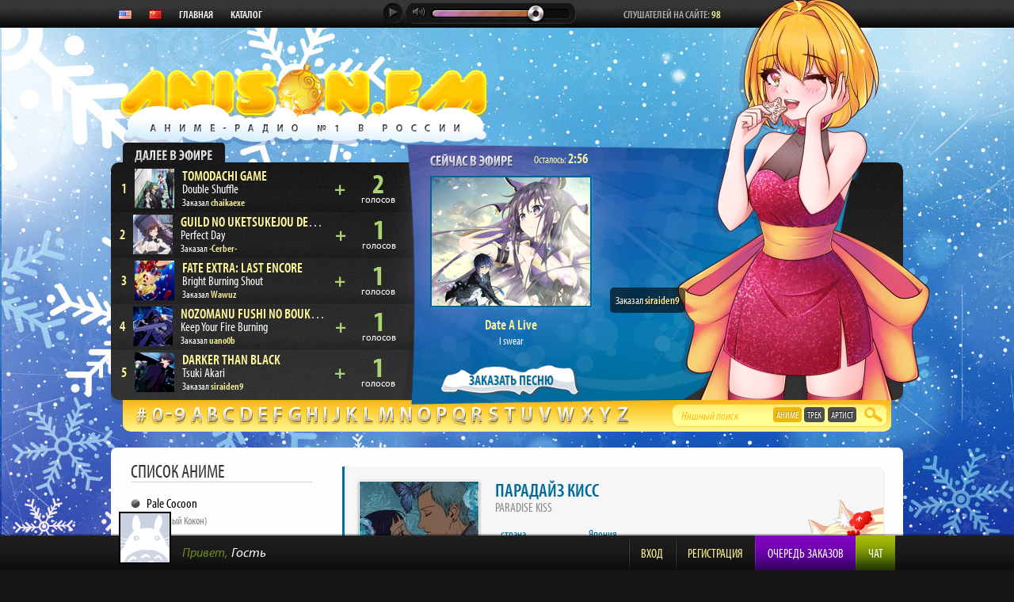

--- FILE ---
content_type: text/html; charset=UTF-8
request_url: https://anison.fm/catalog/411/Paradise+Kiss
body_size: 11117
content:
<!DOCTYPE html PUBLIC "-//W3C//DTD XHTML 1.0 Strict//EN" "http://www.w3.org/TR/xhtml1/DTD/xhtml1-strict.dtd">
<html xmlns="http://www.w3.org/1999/xhtml" xml:lang="en-US" lang="en-US"  id="newyear"     >
<head>
  <meta http-equiv="Content-Type" content="text/html; charset=utf-8" />
  <base href="//anison.fm/"/>
  <meta http-equiv="x-dns-prefetch-control" content="on">
  <link rel="canonical" href="https://anison.fm/catalog/411/Paradise+Kiss" />
  <title>Paradise Kiss (Парадайз Кисс) - ANISON.FM - аниме радио #1 в России</title>
  <meta name="description" content="Слушать песни из аниме Парадайз Кисс на лучшем аниме-радио в мире! Вся аниме музыка, опенинги и эндинги Парадайз Кисс на Anison.FM." />
  <meta name="keywords" content="Парадайз Кисс музыка, Парадайз Кисс слушать, песни Парадайз Кисс, песня из аниме Парадайз Кисс, Парадайз Кисс опенинг, Парадайз Кисс эндинг, Парадайз Кисс песни опенинг, слушать песни Парадайз Кисс, слушать музыку Парадайз Кисс, слушать аниме Парадайз Кисс, Paradise Kiss ost, песня аниме, аниме музыка, аниме радио" />
  <link rel="stylesheet" href="/styles/layout.css?v=3.53" type="text/css" />
  <meta name="viewport" content="width=device-width">

  <link rel="alternate" hreflang="ru" href="//anison.fm/catalog/411/Paradise+Kiss" />
  <link rel="alternate" hreflang="en" href="//en.anison.fm/catalog/411/Paradise+Kiss" />
  <link rel="alternate" hreflang="zh" href="//cn.anison.fm/catalog/411/Paradise+Kiss" />

  <script src="//use.typekit.net/ohg2jdv.js"></script>
  <script>try{Typekit.load();}catch(e){}</script>
  
  <link id="miniorder_style" rel="stylesheet" type="text/css" href="/styles/miniorder_list.css" disabled="disabled" />
  <script type="text/javascript">
    // <![CDATA[
      document.getElementById('miniorder_style').disabled = true;
    // ]]>
  </script>
  <!--[if IE]>
  <link rel="stylesheet" href="/styles/ie.css" type="text/css" />
  <![endif]-->
  <script type="text/javascript" src="/scripts/jquery.1.9.1.js"></script>

  <meta property="og:title" content="Paradise Kiss (Парадайз Кисс) - ANISON.FM - аниме радио #1 в России" />
  <meta property="og:description" content="Слушать песни из аниме Парадайз Кисс на лучшем аниме-радио в мире! Вся аниме музыка, опенинги и эндинги Парадайз Кисс на Anison.FM." />
  <meta property="og:type" content="website" />
  <meta property="og:image" content="http://anison.fm/resources/poster/300/411.jpg" />
  <meta property="og:image:secure_url" content="https://anison.fm/resources/poster/300/411.jpg" />
  <meta property="og:image:width" content="300" />
  <meta property="og:image:height" content="424" />
  <meta property="og:url" content="https://anison.fm/catalog/411/Paradise+Kiss" />
  <meta property="og:site_name" content="ANISON.FM - аниме радио #1 в России" />
</head>

<body>
<!-- Yandex.Metrika counter --> <script type="text/javascript" > (function (d, w, c) { (w[c] = w[c] || []).push(function() { try { w.yaCounter46657302 = new Ya.Metrika({ id:46657302, clickmap:true, trackLinks:true, accurateTrackBounce:true, trackHash:true }); } catch(e) { } }); var n = d.getElementsByTagName("script")[0], s = d.createElement("script"), f = function () { n.parentNode.insertBefore(s, n); }; s.type = "text/javascript"; s.async = true; s.src = "https://mc.yandex.ru/metrika/watch.js"; if (w.opera == "[object Opera]") { d.addEventListener("DOMContentLoaded", f, false); } else { f(); } })(document, window, "yandex_metrika_callbacks"); </script> <noscript><div><img src="https://mc.yandex.ru/watch/46657302" style="position:absolute; left:-9999px;" alt="" /></div></noscript> <!-- /Yandex.Metrika counter -->

<div class="general">



<div class="header">
  <div id="top_panel" class="top_panel">
    <div class="fw">
      <div class="nav">
        <a href="//en.anison.fm/catalog/411/Paradise+Kiss" class="local_link" title="English version"><img src="/images/flag-usa.gif" border="0" style="margin-top: -2px;"></a>
        <a href="//cn.anison.fm/catalog/411/Paradise+Kiss" class="local_link" title="中国版"><img src="/images/flag-china.gif" border="0" style="margin-top: -2px;"></a>
        <a href="/">ГЛАВНАЯ</a>
        <a href="/catalog/">КАТАЛОГ</a>
        <!-- <a href="news/">НОВОСТИ</a> -->
      </div>
      <div class="listeners">
        <span class="text">СЛУШАТЕЛЕЙ НА САЙТЕ:</span>
        <span class="num" id="listeners">98</span>
      </div>
      <div class="topbar">
        <span class="track_info" id="on_air">
          <span class="anime"><a href="/catalog/719/Date+A+Live">Date A Live</a></span> —
          <span class="title">I swear</span>
        </span><a href="#" class="open_fulllist"><img src="/images/onair_list.png"></a>
        <span class="listeners">
          <span class="num" id="listeners">98</span>
          <span class="text"> чел.</span>
        </span>
        <span class="time_info">
          <span id="duration">3:02</span>
        </span>
      </div>
      <div id="anison" class="anison_player_container">
        <div id="anison_player"></div>
        <div id="anison_start" title="Старт" class="player_btn icon-btn-ball start active">
          <i class="icon-play"></i>
        </div>
        <div id="anison_stop" title="Стоп" class="player_btn icon-btn-ball stop">
          <i class="icon-stop"></i>
        </div>
        <div id="jp_container_1" class="jp-audio icon-volume-block">
          <a href="javascript:void(0);" title="Выключить звук" class="jp-mute mute_btn local_link">
            <i class="icon-volume"></i>
          </a>
          <a href="javascript:void(0);" title="Включить звук" class="jp-unmute mute_btn local_link">
            <i class="icon-unvolume"></i>
          </a>
          <div class="jp-volume-bar icon-volume-area"></div>
        </div>
      </div>
      <div id="anison_preplay"></div>
      <div class="clearfix"></div>
    </div>
  </div>
  <div class="fw" id="logofw">
    <a href="/" class="logo">
      
      <img src="/images/logo_h_newyear3.png" alt="Аниме радио" title="Аниме радио" />
      
    </a>
  </div>
</div>
<div class="main_radio_block fw">
  <div class="anison_info">
    <a href="#" class="next_on_air open_fulllist" rel="wind1"><img src="/images/next_on_air.png"/></a>
    <div class="on_air">
      <div class="descr">
        <div class="on_air_text">
          <img src="/images/on_air_text.png" class="text"/>
          <span class="time" >Осталось: <span id="duration">3:02</span></span>
          <div class="clearfix"></div>
        </div>
        <div class="poster">
          <a href="/catalog/719/Date+A+Live" id="curent_poster"><img src="/resources/poster/200/719.jpg"/></a>
        </div>
        <div class="track_info" id="on_air">
          <span class="anime"><a href="/catalog/719/Date+A+Live">Date A Live</a></span>
          <span class="title">I swear</span>
          <a name="anisoncat"></a>
        </div>
        <div class="div_btn">
          <a href="/catalog/" class="btn">ЗАКАЗАТЬ ПЕСНЮ</a>
        </div>
      </div>
    </div>
    <div class="orders_list" id="orders_list">
    </div>
    <script id="orders_list_template" type="text/x-jquery-tmpl">
			
      <div class="item" data-song="${song_id}">
        <table>
        <tr>
          <td class="num">${num}</td>
          <td class="poster"><img src="${poster_link}" width="50"/></td>
          <td class="info">
            <span class="anime"><a href="/catalog/${anime_id}/${uri}">${anime}</a></span>
            <span class="track">${song}</span>
            <span class="time">Заказал <a href="/user/${userid}">${user}</a>
	            {{each premiums}}
	            	<span class='premium' title='За трек проголосовал премиум-юзер ${$value}, звоните в эфир и участвуйте в играх для получения премиум-аккаунта!'>&nbsp;${$value}&nbsp;</span>
	            {{/each}}
            </span>
          </td>
          <td class="up">
            
              <a class="local_link preplay" href="javascript:void(0);"><i class="icon-preplay"></i></a>
            
            {{if (op_vote == "plus")}}
              <a class="local_link" href="song/${song_id}/up" rel="nofollow"><i class="icon-plus"></i></a>
            {{else (op_vote == "minus")}}
              <a class="local_link" href="song/${song_id}/del" rel="nofollow"><i class="icon-minus"></i></a>
            {{/if}}
          </td>
          <td class="votes">
            <span class="vnum">${votes}</span>
            <span class="text">голосов</span>
          </td>
        </tr>
        </table>
      </div>
      
    </script>
    <div class="order_by" id="order_by"></div>
    <script id="order_by_template" type="text/x-jquery-tmpl">
      
          Заказал <a href="/user/${id}" class="name">${login}</a>
      
    </script>
    
    <img src="/images/main_visual_newyear9.png" class="main_vis" style="right: -34px;"/>
    
  </div>
  <div class="anison_catalog">
    <div class="search">
      <input id="search" type="text" placeholder="Няшный поиск" class="textbox" autocomplete="off"/>
        <div class="searchbutton anime active">Аниме</div><div class="searchbutton track">Трек</div><div class="searchbutton artist">Артист</div>
      <input type="submit" value="" class="btn icon-magnifer"/>
    </div>
    <a href="/catalog/spec/"><i class="icon-letter-sharp"></i></a>
    <a href="/catalog/num/"><i class="icon-letter-0"></i><i class="icon-defis"></i><i class="icon-letter-9"></i></a>
    <a href="/catalog/a/"><i class="icon-letter-a"></i></a>
    <a href="/catalog/b/"><i class="icon-letter-b"></i></a>
    <a href="/catalog/c/"><i class="icon-letter-c"></i></a>
    <a href="/catalog/d/"><i class="icon-letter-d"></i></a>
    <a href="/catalog/e/"><i class="icon-letter-e"></i></a>
    <a href="/catalog/f/"><i class="icon-letter-f"></i></a>
    <a href="/catalog/g/"><i class="icon-letter-g"></i></a>
    <a href="/catalog/h/"><i class="icon-letter-h"></i></a>
    <a href="/catalog/i/"><i class="icon-letter-i"></i></a>
    <a href="/catalog/j/"><i class="icon-letter-j"></i></a>
    <a href="/catalog/k/"><i class="icon-letter-k"></i></a>
    <a href="/catalog/l/"><i class="icon-letter-l"></i></a>
    <a href="/catalog/m/"><i class="icon-letter-m"></i></a>
    <a href="/catalog/n/"><i class="icon-letter-n"></i></a>
    <a href="/catalog/o/"><i class="icon-letter-o"></i></a>
    <a href="/catalog/p/"><i class="icon-letter-p"></i></a>
    <a href="/catalog/q/"><i class="icon-letter-q"></i></a>
    <a href="/catalog/r/"><i class="icon-letter-r"></i></a>
    <a href="/catalog/s/"><i class="icon-letter-s"></i></a>
    <a href="/catalog/t/"><i class="icon-letter-t"></i></a>
    <a href="/catalog/u/"><i class="icon-letter-u"></i></a>
    <a href="/catalog/v/"><i class="icon-letter-v"></i></a>
    <a href="/catalog/w/"><i class="icon-letter-w"></i></a>
    <a href="/catalog/x/"><i class="icon-letter-x"></i></a>
    <a href="/catalog/y/"><i class="icon-letter-y"></i></a>
    <a href="/catalog/z/"><i class="icon-letter-z"></i></a>
  </div>
</div>
<style>
.rightb_in::before {
    content: "Реклама";
    font-size: 12px;
    color: #707070;
    text-align: left;
    position: absolute;
    top: -20px;
    left: 0px;
}
</style>


<div id="home_content">
<div class="home fw">
  <div id="maincontent" class="maincontent">
    <div class="col_l v2">
      <h2>Список аниме</h2>
            <div class="anime_list">
            	<div class="item"><a href="/catalog/405/Pale+Cocoon">Pale Cocoon<br /><span>(Бледный Кокон)</span></a></div>
            	<div class="item"><a href="/catalog/2389/Pan+de+Peace%21">Pan de Peace!<br /><span>(Мир через хлеб)</span></a></div>
            	<div class="item"><a href="/catalog/1130/Panda+Kopanda">Panda Kopanda<br /><span>(Большая панда и маленькая панда)</span></a></div>
            	<div class="item"><a href="/catalog/406/Pandora+Hearts">Pandora Hearts<br /><span>(Сердца Пандоры)</span></a></div>
            	<div class="item"><a href="/catalog/1950/Pandora+to+Akubi">Pandora to Akubi<br /><span>(Пандора и Акуби)</span></a></div>
            	<div class="item"><a href="/catalog/407/Pani+Poni+Dash">Pani Poni Dash<br /><span>(Пани Пони Дэш!)</span></a></div>
            	<div class="item"><a href="/catalog/408/Panty+Stocking+with+Garterbelt">Panty Stocking with Garterbelt<br /><span>(Труська, Чулко и пресвятой Подвяз)</span></a></div>
            	<div class="item"><a href="/catalog/409/Papa+no+Iu+Koto+wo+Kikinasai">Papa no Iu Koto wo Kikinasai<br /><span>(Слушайтесь папу!)</span></a></div>
            	<div class="item"><a href="/catalog/410/Paprika">Paprika<br /><span>(Паприка)</span></a></div>
            	<div class="item active"><a href="/catalog/411/Paradise+Kiss">Paradise Kiss<br /><span>(Парадайз Кисс)</span></a></div>
            	<div class="item"><a href="/catalog/2708/Paradox+Live">Paradox Live<br /><span>(Парадокс в прямом эфире)</span></a></div>
            	<div class="item"><a href="/catalog/412/Paranoia+Agent">Paranoia Agent<br /><span>(Агент паранойи)</span></a></div>
            	<div class="item"><a href="/catalog/2095/Parasite+Dolls">Parasite Dolls<br /><span>(Хищные куклы)</span></a></div>
            	<div class="item"><a href="/catalog/2467/Paripi+Koumei">Paripi Koumei<br /><span>(Тусовщик Кунмин)</span></a></div>
            	<div class="item"><a href="/catalog/2855/Party+kara+Tsuihou+sareta+Sono+Chiyushi%2C+Jitsu+wa+Saikyou+ni+Tsuki">Party kara Tsuihou sareta Sono Chiyushi, Jitsu wa Saikyou ni Tsuki<br /><span>(Целитель, которого исключили из группы, оказался сильнейшим)</span></a></div>
            	<div class="item"><a href="/catalog/1942/Pastel+Memories">Pastel Memories<br /><span>(Пастельные воспоминания)</span></a></div>
            	<div class="item"><a href="/catalog/2090/Patapata+Hikousen+no+Bouken">Patapata Hikousen no Bouken<br /><span>(Приключения самолета Пата)</span></a></div>
            	<div class="item"><a href="/catalog/655/Peace+Maker+Kurogane">Peace Maker Kurogane<br /><span>(Железный миротворец)</span></a></div>
            	<div class="item"><a href="/catalog/2318/Peach+Boy+Riverside">Peach Boy Riverside<br /><span>(Персиковый мальчик с того берега)</span></a></div>
            	<div class="item"><a href="/catalog/1187/Peach+Girl">Peach Girl<br /><span>(Красотка)</span></a></div>
            	<div class="item"><a href="/catalog/1714/Peeping+Life+TV%3A+Season+1">Peeping Life TV: Season 1<br /><span>(Сложности жизни: Первый сезон??)</span></a></div>
            	<div class="item"><a href="/catalog/1881/Penguin+Highway">Penguin Highway<br /><span>(Тайная жизнь пингвинов)</span></a></div>
            	<div class="item"><a href="/catalog/1080/Penguin+Musume+Heart">Penguin Musume Heart<br /><span>(Девочка-пингвин)</span></a></div>
            	<div class="item"><a href="/catalog/1195/Perfect+Blue">Perfect Blue<br /><span>(Идеальная синева)</span></a></div>
            	<div class="item"><a href="/catalog/1679/Perrine+monogatari">Perrine monogatari<br /><span>(История Перрин)</span></a></div>
            	<div class="item"><a href="/catalog/414/Persona+3">Persona 3<br /><span>(Персона 3)</span></a></div>
            	<div class="item"><a href="/catalog/413/Persona+4">Persona 4<br /><span>(Персона 4)</span></a></div>
            	<div class="item"><a href="/catalog/1825/Persona+5">Persona 5<br /><span>(Персона 5)</span></a></div>
            	<div class="item"><a href="/catalog/2071/Pet">Pet<br /><span>(Питомец)</span></a></div>
            	<div class="item"><a href="/catalog/2161/Peter+Grill+to+Kenja+no+Jikan">Peter Grill to Kenja no Jikan<br /><span>(Питер Грилл и время мудреца)</span></a></div>
            	<div class="item"><a href="/catalog/415/Petshop+of+Horrors">Petshop of Horrors<br /><span>(Магазинчик ужасов)</span></a></div>
            	<div class="item"><a href="/catalog/1442/Phantasy+Star+Online+2">Phantasy Star Online 2<br /><span>(Фантастическая звезда онлайн 2)</span></a></div>
            	<div class="item"><a href="/catalog/416/Phantom+-Requiem+for+the+Phantom-">Phantom -Requiem for the Phantom-<br /><span>(Фантом)</span></a></div>
            	<div class="item"><a href="/catalog/1849/Phantom+in+the+Twilight">Phantom in the Twilight<br /><span>(Фантом в сумерках)</span></a></div>
            	<div class="item"><a href="/catalog/417/Phi+Brain%3A+Kami+no+Puzzle">Phi Brain: Kami no Puzzle<br /><span>(Фи Брейн: Загадка Бога)</span></a></div>
            	<div class="item"><a href="/catalog/749/Photo+Kano">Photo Kano<br /><span>(Сними меня)</span></a></div>
            	<div class="item"><a href="/catalog/1395/Piano+no+Mori">Piano no Mori<br /><span>(Рояль в лесу)</span></a></div>
            	<div class="item"><a href="/catalog/2330/Pikaia%21">Pikaia!<br /><span>(Пикайя!)</span></a></div>
            	<div class="item"><a href="/catalog/949/Ping+Pong">Ping Pong<br /><span>(Пинг-Понг)</span></a></div>
            	<div class="item"><a href="/catalog/418/Pita-Ten">Pita-Ten<br /><span>(Пита-Тэн)</span></a></div>
            	<div class="item"><a href="/catalog/1855/Planet+With">Planet With<br /><span>(Планета Уит)</span></a></div>
            	<div class="item"><a href="/catalog/1562/Planetarian%3A+Hoshi+no+Hito">Planetarian: Hoshi no Hito<br /><span>(Планетарий)</span></a></div>
            	<div class="item"><a href="/catalog/792/Planetes">Planetes<br /><span>(Странники)</span></a></div>
            	<div class="item"><a href="/catalog/2170/Planzet">Planzet<br /><span>(План Зет)</span></a></div>
            	<div class="item"><a href="/catalog/1330/Plastic+Memories">Plastic Memories<br /><span>(Пластиковые Воспоминания)</span></a></div>
            	<div class="item"><a href="/catalog/2370/Platinum+End">Platinum End<br /><span>(Платиновый предел)</span></a></div>
            	<div class="item"><a href="/catalog/2106/Plunderer">Plunderer<br /><span>(Грабитель)</span></a></div>
            	<div class="item"><a href="/catalog/1055/Pokemon">Pokemon<br /><span>(Покемон)</span></a></div>
            	<div class="item"><a href="/catalog/2658/Pole+Princess%21%21">Pole Princess!!<br /><span>(Пилон принцессы)</span></a></div>
            	<div class="item"><a href="/catalog/2714/Pon+no+Michi">Pon no Michi<br /><span>(Путь пона)</span></a></div>
            	<div class="item"><a href="/catalog/2511/Pop+in+Q">Pop in Q<br /><span>(Поп и Кью)</span></a></div>
            	<div class="item"><a href="/catalog/2097/Popolocrois">Popolocrois<br /><span>(Пополокруа)</span></a></div>
            	<div class="item"><a href="/catalog/740/Popotan">Popotan<br /><span>(Попотан)</span></a></div>
            	<div class="item"><a href="/catalog/1770/Poputepipikku">Poputepipikku<br /><span>(Попсовый эпос)</span></a></div>
            	<div class="item"><a href="/catalog/839/Porco+Rosso">Porco Rosso<br /><span>(Порко Россо)</span></a></div>
            	<div class="item"><a href="/catalog/419/Potemayo">Potemayo<br /><span>(Потэмаё)</span></a></div>
            	<div class="item"><a href="/catalog/3027/Potion%2C+Wagami+wo+Tasukeru">Potion, Wagami wo Tasukeru<br /><span>(Зелья, спасающие меня)</span></a></div>
            	<div class="item"><a href="/catalog/2691/Potion-danomi+de+Ikinobimasu%21">Potion-danomi de Ikinobimasu!<br /><span>(Я выживу с помощью зелий!)</span></a></div>
            	<div class="item"><a href="/catalog/420/Pretear">Pretear<br /><span>(Легенда о Новой Белоснежке )</span></a></div>
            	<div class="item"><a href="/catalog/1089/Pretty+Rhythm">Pretty Rhythm<br /><span>(Задорный Ритм)</span></a></div>
            	<div class="item"><a href="/catalog/2471/Prima+Doll">Prima Doll<br /><span>(Прима-кукла)</span></a></div>
            	<div class="item"><a href="/catalog/1441/Prince+of+Stride%3A+Alternative">Prince of Stride: Alternative<br /><span>(Принц страйда: Альтернатива)</span></a></div>
            	<div class="item"><a href="/catalog/2121/Princess+Connect%21+Re%3ADive">Princess Connect! Re:Dive<br /><span>(Связь принцесс: Повторное погружение)</span></a></div>
            	<div class="item"><a href="/catalog/421/Princess+Lover">Princess Lover<br /><span>(Любимчик принцесс!)</span></a></div>
            	<div class="item"><a href="/catalog/1164/Princess+Princess">Princess Princess<br /><span>(Принцесса Принцесса)</span></a></div>
            	<div class="item"><a href="/catalog/1691/Princess+Principal">Princess Principal<br /><span>(Принцесса-шпионка)</span></a></div>
            	<div class="item"><a href="/catalog/1677/Princess+Sara">Princess Sara<br /><span>(Маленькая принцесса Сара)</span></a></div>
            	<div class="item"><a href="/catalog/422/Princess+Tutu">Princess Tutu<br /><span>(Принцесса Тютю)</span></a></div>
            	<div class="item"><a href="/catalog/2935/Princession+Orchestra">Princession Orchestra<br /><span>(Сессионный оркестр принцесс)</span></a></div>
            	<div class="item"><a href="/catalog/2261/PriPara">PriPara<br /><span>(ПриПара)</span></a></div>
            	<div class="item"><a href="/catalog/1149/Prism+Ark">Prism Ark<br /><span>(Призм Арк)</span></a></div>
            	<div class="item"><a href="/catalog/1354/Prison+School">Prison School<br /><span>(Школа-тюрьма)</span></a></div>
            	<div class="item"><a href="/catalog/2093/Project+ARMS">Project ARMS<br /><span>(Проект Супер-руки)</span></a></div>
            	<div class="item"><a href="/catalog/2260/Project+Scard%3A+Praeter+no+Kizu">Project Scard: Praeter no Kizu<br /><span>(Проект Скард: Шрам Прэйтер)</span></a></div>
            	<div class="item"><a href="/catalog/2031/Promare">Promare<br /><span>(Промар)</span></a></div>
            	<div class="item block"><a href="/catalog/656/Psycho-pass">Psycho-pass<br /><span>(Психопаспорт)</span></a></div>
            	<div class="item"><a href="/catalog/423/Pumpkin+Scissors">Pumpkin Scissors<br /><span>(Тыквенные ножницы)</span></a></div>
            	<div class="item"><a href="/catalog/1309/Punchline">Punchline<br /><span>(Изюминка)</span></a></div>
            	<div class="item"><a href="/catalog/2856/Puniru+wa+Kawaii+Slime">Puniru wa Kawaii Slime<br /><span>(Пуниру - милая слизь)</span></a></div>
            	<div class="item"><a href="/catalog/999/Pupa">Pupa<br /><span>(Куколка)</span></a></div>
            	<div class="item"><a href="/catalog/1133/Pupipo%21">Pupipo!<br /><span>(Пупипо!)</span></a></div>
            	<div class="item"><a href="/catalog/2377/Puraore%21+Pride+of+Orange">Puraore! Pride of Orange<br /><span>(Гордость оранжевых)</span></a></div>
            	<div class="item"><a href="/catalog/1712/Puripuri+Chii-chan%21%21">Puripuri Chii-chan!!<br /><span>(При-При Чи-чан!)</span></a></div>
            	<div class="item"><a href="/catalog/2149/Puzzle+and+Dragons">Puzzle and Dragons<br /><span>(Перепутье игры и драконов)</span></a></div>
            </div>
    </div>
    <div class="col_r v2">
      <div class="anime_details" itemscope itemtype="http://schema.org/Movie">
        <meta itemprop="dateCreated" content="14-10-2005" />
        <div class="poster">
          <img src="/resources/poster/150/411.jpg" width="150" itemprop="image"/>
        </div>
        <div class="alt_title">
          <span class="title" itemprop="name">Парадайз Кисс</span>
          <span class="title_alt" itemprop="alternativeHeadline">Paradise Kiss</span>
          <table class="alt_table">
            <tr itemprop="countryOfOrigin" itemscope itemtype="http://schema.org/Country"><td class="ahead">страна</td><td itemprop="name">Япония</td></tr>
            <tr><td class="ahead">жанр</td><td itemprop="genre">романтика,  повседневность,  драма,  дзёсэй</td></tr>
            <tr><td class="ahead">тип</td><td itemprop="duration">ТВ (12 эп.), 25 мин.</td></tr>
            <tr><td class="ahead">период выхода</td><td>14.10.2005/30.12.2005</td></tr>
            <tr><td class="ahead">режиссер</td><td itemprop="director">Кобаяси Осаму</td></tr>
            <tr><td class="ahead">по манге</td><td>Paradise Kiss</td></tr>
          </table>
        </div>
        <div class="clearfix"></div>
      </div>
      <div class="clearfix"></div>
      <div class="album_details">
          <div class="album" style="background-image: url(/images/album-bg-ken.png);">
            <div class="head"><span class="alt">Альбом</span><span class="title">Paradise Kiss OP</span></div>
            <br />
            <div class="tracklist">
              <div class="titem" itemscope itemtype="http://schema.org/AudioObject">
                <meta itemprop="encodingFormat" content="mp3" />
                <meta itemprop="contentUrl" content="//anison.fm/resources/preplay/2291.mp3" />
                <meta itemprop="name" content="Paradise Kiss - Lonely In Gorgeous" />
                <div class="song_item" data-song="2291">
                  <a href="/song/2291/up" rel="nofollow" class="local_link" >Lonely In Gorgeous</a>

                  <span class="song_links">
                    <a href="javascript:void(0);" title="Добавить в избранное" class="item favorite local_link">
                      <i class="z-icon-heart"></i>
                    </a>
                    <a href="/catalog/411/Paradise+Kiss/song-2291" title="Показать текст" class="item">
                      <i class="z-icon-text"></i>
                    </a>
                    <a href="javascript:void(0);" title="Предварительно прослушать" class="item preplay local_link">
                      <i class="z-icon-preplay"></i>
                    </a>
                  </span>
                </div>
                <div class="song_desc">
                  Исполнитель:
                  <a href="/artist/107/Tommy+Heavenly6" style="text-decoration: none;" itemscope itemtype="http://schema.org/Person" itemprop="author">
                    <meta itemprop="url" content="//anison.fm/artist/107/Tommy+Heavenly6" />
                    <span itemprop="name">Tommy Heavenly6</span>
                  </a> | 
                  Время: <span itemprop="duration">04:04</span>
                </div>
              </div>
            </div>
          </div>
          <div class="album" style="background-image: url(/images/album-bg-uki.png);">
            <div class="head"><span class="alt">Альбом</span><span class="title">Paradise Kiss ED</span></div>
            <br />
            <div class="tracklist">
              <div class="titem" itemscope itemtype="http://schema.org/AudioObject">
                <meta itemprop="encodingFormat" content="mp3" />
                <meta itemprop="contentUrl" content="//anison.fm/resources/preplay/2290.mp3" />
                <meta itemprop="name" content="Paradise Kiss - Do You Want To" />
                <div class="song_item" data-song="2290">
                  <a href="/song/2290/up" rel="nofollow" class="local_link" >Do You Want To</a>

                  <span class="song_links">
                    <a href="javascript:void(0);" title="Добавить в избранное" class="item favorite local_link">
                      <i class="z-icon-heart"></i>
                    </a>
                    <a href="/catalog/411/Paradise+Kiss/song-2290" title="Показать текст" class="item">
                      <i class="z-icon-text"></i>
                    </a>
                    <a href="javascript:void(0);" title="Предварительно прослушать" class="item preplay local_link">
                      <i class="z-icon-preplay"></i>
                    </a>
                  </span>
                </div>
                <div class="song_desc">
                  Исполнитель:
                  <a href="/artist/4149/Franz+Ferdinand" style="text-decoration: none;" itemscope itemtype="http://schema.org/Person" itemprop="author">
                    <meta itemprop="url" content="//anison.fm/artist/4149/Franz+Ferdinand" />
                    <span itemprop="name">Franz Ferdinand</span>
                  </a> | 
                  Время: <span itemprop="duration">03:36</span>
                </div>
              </div>
            </div>
          </div>
          <div class="album" style="background-image: url(/images/album-bg-icki.png);">
            <div class="head"><span class="alt">Альбом</span><span class="title">Paradise Kiss OST</span></div>
            <br />
            <div class="tracklist">
              <div class="titem" itemscope itemtype="http://schema.org/AudioObject">
                <meta itemprop="encodingFormat" content="mp3" />
                <meta itemprop="contentUrl" content="//anison.fm/resources/preplay/2292.mp3" />
                <meta itemprop="name" content="Paradise Kiss - Alien" />
                <div class="song_item" data-song="2292">
                  <a href="/song/2292/up" rel="nofollow" class="local_link" >Alien</a>

                  <span class="song_links">
                    <a href="javascript:void(0);" title="Добавить в избранное" class="item favorite local_link">
                      <i class="z-icon-heart"></i>
                    </a>
                    <a href="javascript:void(0);" title="Предварительно прослушать" class="item preplay local_link">
                      <i class="z-icon-preplay"></i>
                    </a>
                  </span>
                </div>
                <div class="song_desc">
                  Исполнитель:
                  <a href="/artist/794/The+Babys" style="text-decoration: none;" itemscope itemtype="http://schema.org/Person" itemprop="author">
                    <meta itemprop="url" content="//anison.fm/artist/794/The+Babys" />
                    <span itemprop="name">The Babys</span>
                  </a> | 
                  Время: <span itemprop="duration">03:32</span>
                </div>
              </div>
              <div class="titem" itemscope itemtype="http://schema.org/AudioObject">
                <meta itemprop="encodingFormat" content="mp3" />
                <meta itemprop="contentUrl" content="//anison.fm/resources/preplay/2293.mp3" />
                <meta itemprop="name" content="Paradise Kiss - Anarchy in the Kobayashi" />
                <div class="song_item" data-song="2293">
                  <a href="/song/2293/up" rel="nofollow" class="local_link" >Anarchy in the Kobayashi</a>

                  <span class="song_links">
                    <a href="javascript:void(0);" title="Добавить в избранное" class="item favorite local_link">
                      <i class="z-icon-heart"></i>
                    </a>
                    <a href="javascript:void(0);" title="Предварительно прослушать" class="item preplay local_link">
                      <i class="z-icon-preplay"></i>
                    </a>
                  </span>
                </div>
                <div class="song_desc">
                  Исполнитель:
                  <a href="/artist/794/The+Babys" style="text-decoration: none;" itemscope itemtype="http://schema.org/Person" itemprop="author">
                    <meta itemprop="url" content="//anison.fm/artist/794/The+Babys" />
                    <span itemprop="name">The Babys</span>
                  </a> | 
                  Время: <span itemprop="duration">02:39</span>
                </div>
              </div>
              <div class="titem" itemscope itemtype="http://schema.org/AudioObject">
                <meta itemprop="encodingFormat" content="mp3" />
                <meta itemprop="contentUrl" content="//anison.fm/resources/preplay/2294.mp3" />
                <meta itemprop="name" content="Paradise Kiss - E-mail more" />
                <div class="song_item" data-song="2294">
                  <a href="/song/2294/up" rel="nofollow" class="local_link" >E-mail more</a>

                  <span class="song_links">
                    <a href="javascript:void(0);" title="Добавить в избранное" class="item favorite local_link">
                      <i class="z-icon-heart"></i>
                    </a>
                    <a href="/catalog/411/Paradise+Kiss/song-2294" title="Показать текст" class="item">
                      <i class="z-icon-text"></i>
                    </a>
                    <a href="javascript:void(0);" title="Предварительно прослушать" class="item preplay local_link">
                      <i class="z-icon-preplay"></i>
                    </a>
                  </span>
                </div>
                <div class="song_desc">
                  Исполнитель:
                  <a href="/artist/107/Tommy+Heavenly6" style="text-decoration: none;" itemscope itemtype="http://schema.org/Person" itemprop="author">
                    <meta itemprop="url" content="//anison.fm/artist/107/Tommy+Heavenly6" />
                    <span itemprop="name">Tommy Heavenly6</span>
                  </a> | 
                  Время: <span itemprop="duration">04:06</span>
                </div>
              </div>
              <div class="titem" itemscope itemtype="http://schema.org/AudioObject">
                <meta itemprop="encodingFormat" content="mp3" />
                <meta itemprop="contentUrl" content="//anison.fm/resources/preplay/2295.mp3" />
                <meta itemprop="name" content="Paradise Kiss - Fujirokku" />
                <div class="song_item" data-song="2295">
                  <a href="/song/2295/up" rel="nofollow" class="local_link" >Fujirokku</a>

                  <span class="song_links">
                    <a href="javascript:void(0);" title="Добавить в избранное" class="item favorite local_link">
                      <i class="z-icon-heart"></i>
                    </a>
                    <a href="javascript:void(0);" title="Предварительно прослушать" class="item preplay local_link">
                      <i class="z-icon-preplay"></i>
                    </a>
                  </span>
                </div>
                <div class="song_desc">
                  Исполнитель:
                  <a href="/artist/794/The+Babys" style="text-decoration: none;" itemscope itemtype="http://schema.org/Person" itemprop="author">
                    <meta itemprop="url" content="//anison.fm/artist/794/The+Babys" />
                    <span itemprop="name">The Babys</span>
                  </a> | 
                  Время: <span itemprop="duration">03:00</span>
                </div>
              </div>
              <div class="titem" itemscope itemtype="http://schema.org/AudioObject">
                <meta itemprop="encodingFormat" content="mp3" />
                <meta itemprop="contentUrl" content="//anison.fm/resources/preplay/2296.mp3" />
                <meta itemprop="name" content="Paradise Kiss - Fumenshou no Debu" />
                <div class="song_item" data-song="2296">
                  <a href="/song/2296/up" rel="nofollow" class="local_link" >Fumenshou no Debu</a>

                  <span class="song_links">
                    <a href="javascript:void(0);" title="Добавить в избранное" class="item favorite local_link">
                      <i class="z-icon-heart"></i>
                    </a>
                    <a href="javascript:void(0);" title="Предварительно прослушать" class="item preplay local_link">
                      <i class="z-icon-preplay"></i>
                    </a>
                  </span>
                </div>
                <div class="song_desc">
                  Исполнитель:
                  <a href="/artist/794/The+Babys" style="text-decoration: none;" itemscope itemtype="http://schema.org/Person" itemprop="author">
                    <meta itemprop="url" content="//anison.fm/artist/794/The+Babys" />
                    <span itemprop="name">The Babys</span>
                  </a> | 
                  Время: <span itemprop="duration">03:30</span>
                </div>
              </div>
              <div class="titem" itemscope itemtype="http://schema.org/AudioObject">
                <meta itemprop="encodingFormat" content="mp3" />
                <meta itemprop="contentUrl" content="//anison.fm/resources/preplay/2297.mp3" />
                <meta itemprop="name" content="Paradise Kiss - Hey Bad Boy" />
                <div class="song_item" data-song="2297">
                  <a href="/song/2297/up" rel="nofollow" class="local_link" >Hey Bad Boy</a>

                  <span class="song_links">
                    <a href="javascript:void(0);" title="Добавить в избранное" class="item favorite local_link">
                      <i class="z-icon-heart"></i>
                    </a>
                    <a href="javascript:void(0);" title="Предварительно прослушать" class="item preplay local_link">
                      <i class="z-icon-preplay"></i>
                    </a>
                  </span>
                </div>
                <div class="song_desc">
                  Исполнитель:
                  <a href="/artist/107/Tommy+Heavenly6" style="text-decoration: none;" itemscope itemtype="http://schema.org/Person" itemprop="author">
                    <meta itemprop="url" content="//anison.fm/artist/107/Tommy+Heavenly6" />
                    <span itemprop="name">Tommy Heavenly6</span>
                  </a> | 
                  Время: <span itemprop="duration">04:01</span>
                </div>
              </div>
              <div class="titem" itemscope itemtype="http://schema.org/AudioObject">
                <meta itemprop="encodingFormat" content="mp3" />
                <meta itemprop="contentUrl" content="//anison.fm/resources/preplay/2298.mp3" />
                <meta itemprop="name" content="Paradise Kiss - Is this feeling love" />
                <div class="song_item" data-song="2298">
                  <a href="/song/2298/up" rel="nofollow" class="local_link" >Is this feeling love</a>

                  <span class="song_links">
                    <a href="javascript:void(0);" title="Добавить в избранное" class="item favorite local_link">
                      <i class="z-icon-heart"></i>
                    </a>
                    <a href="/catalog/411/Paradise+Kiss/song-2298" title="Показать текст" class="item">
                      <i class="z-icon-text"></i>
                    </a>
                    <a href="javascript:void(0);" title="Предварительно прослушать" class="item preplay local_link">
                      <i class="z-icon-preplay"></i>
                    </a>
                  </span>
                </div>
                <div class="song_desc">
                  Исполнитель:
                  <a href="/artist/107/Tommy+Heavenly6" style="text-decoration: none;" itemscope itemtype="http://schema.org/Person" itemprop="author">
                    <meta itemprop="url" content="//anison.fm/artist/107/Tommy+Heavenly6" />
                    <span itemprop="name">Tommy Heavenly6</span>
                  </a> | 
                  Время: <span itemprop="duration">04:40</span>
                </div>
              </div>
              <div class="titem" itemscope itemtype="http://schema.org/AudioObject">
                <meta itemprop="encodingFormat" content="mp3" />
                <meta itemprop="contentUrl" content="//anison.fm/resources/preplay/2299.mp3" />
                <meta itemprop="name" content="Paradise Kiss - Kikoenai Uta" />
                <div class="song_item" data-song="2299">
                  <a href="/song/2299/up" rel="nofollow" class="local_link" >Kikoenai Uta</a>

                  <span class="song_links">
                    <a href="javascript:void(0);" title="Добавить в избранное" class="item favorite local_link">
                      <i class="z-icon-heart"></i>
                    </a>
                    <a href="javascript:void(0);" title="Предварительно прослушать" class="item preplay local_link">
                      <i class="z-icon-preplay"></i>
                    </a>
                  </span>
                </div>
                <div class="song_desc">
                  Исполнитель:
                  <a href="/artist/794/The+Babys" style="text-decoration: none;" itemscope itemtype="http://schema.org/Person" itemprop="author">
                    <meta itemprop="url" content="//anison.fm/artist/794/The+Babys" />
                    <span itemprop="name">The Babys</span>
                  </a> | 
                  Время: <span itemprop="duration">04:32</span>
                </div>
              </div>
              <div class="titem" itemscope itemtype="http://schema.org/AudioObject">
                <meta itemprop="encodingFormat" content="mp3" />
                <meta itemprop="contentUrl" content="//anison.fm/resources/preplay/2300.mp3" />
                <meta itemprop="name" content="Paradise Kiss - My Little Girl" />
                <div class="song_item" data-song="2300">
                  <a href="/song/2300/up" rel="nofollow" class="local_link" >My Little Girl</a>

                  <span class="song_links">
                    <a href="javascript:void(0);" title="Добавить в избранное" class="item favorite local_link">
                      <i class="z-icon-heart"></i>
                    </a>
                    <a href="javascript:void(0);" title="Предварительно прослушать" class="item preplay local_link">
                      <i class="z-icon-preplay"></i>
                    </a>
                  </span>
                </div>
                <div class="song_desc">
                  Исполнитель:
                  <a href="/artist/794/The+Babys" style="text-decoration: none;" itemscope itemtype="http://schema.org/Person" itemprop="author">
                    <meta itemprop="url" content="//anison.fm/artist/794/The+Babys" />
                    <span itemprop="name">The Babys</span>
                  </a> | 
                  Время: <span itemprop="duration">04:03</span>
                </div>
              </div>
              <div class="titem" itemscope itemtype="http://schema.org/AudioObject">
                <meta itemprop="encodingFormat" content="mp3" />
                <meta itemprop="contentUrl" content="//anison.fm/resources/preplay/2301.mp3" />
                <meta itemprop="name" content="Paradise Kiss - No No Future" />
                <div class="song_item" data-song="2301">
                  <a href="/song/2301/up" rel="nofollow" class="local_link" >No No Future</a>

                  <span class="song_links">
                    <a href="javascript:void(0);" title="Добавить в избранное" class="item favorite local_link">
                      <i class="z-icon-heart"></i>
                    </a>
                    <a href="javascript:void(0);" title="Предварительно прослушать" class="item preplay local_link">
                      <i class="z-icon-preplay"></i>
                    </a>
                  </span>
                </div>
                <div class="song_desc">
                  Исполнитель:
                  <a href="/artist/794/The+Babys" style="text-decoration: none;" itemscope itemtype="http://schema.org/Person" itemprop="author">
                    <meta itemprop="url" content="//anison.fm/artist/794/The+Babys" />
                    <span itemprop="name">The Babys</span>
                  </a> | 
                  Время: <span itemprop="duration">03:04</span>
                </div>
              </div>
              <div class="titem" itemscope itemtype="http://schema.org/AudioObject">
                <meta itemprop="encodingFormat" content="mp3" />
                <meta itemprop="contentUrl" content="//anison.fm/resources/preplay/2303.mp3" />
                <meta itemprop="name" content="Paradise Kiss - Romantic na Speed de" />
                <div class="song_item" data-song="2303">
                  <a href="/song/2303/up" rel="nofollow" class="local_link" >Romantic na Speed de</a>

                  <span class="song_links">
                    <a href="javascript:void(0);" title="Добавить в избранное" class="item favorite local_link">
                      <i class="z-icon-heart"></i>
                    </a>
                    <a href="/catalog/411/Paradise+Kiss/song-2303" title="Показать текст" class="item">
                      <i class="z-icon-text"></i>
                    </a>
                    <a href="javascript:void(0);" title="Предварительно прослушать" class="item preplay local_link">
                      <i class="z-icon-preplay"></i>
                    </a>
                  </span>
                </div>
                <div class="song_desc">
                  Исполнитель:
                  <a href="/artist/794/The+Babys" style="text-decoration: none;" itemscope itemtype="http://schema.org/Person" itemprop="author">
                    <meta itemprop="url" content="//anison.fm/artist/794/The+Babys" />
                    <span itemprop="name">The Babys</span>
                  </a> | 
                  Время: <span itemprop="duration">03:58</span>
                </div>
              </div>
              <div class="titem" itemscope itemtype="http://schema.org/AudioObject">
                <meta itemprop="encodingFormat" content="mp3" />
                <meta itemprop="contentUrl" content="//anison.fm/resources/preplay/2302.mp3" />
                <meta itemprop="name" content="Paradise Kiss - RRPP" />
                <div class="song_item" data-song="2302">
                  <a href="/song/2302/up" rel="nofollow" class="local_link" >RRPP</a>

                  <span class="song_links">
                    <a href="javascript:void(0);" title="Добавить в избранное" class="item favorite local_link">
                      <i class="z-icon-heart"></i>
                    </a>
                    <a href="/catalog/411/Paradise+Kiss/song-2302" title="Показать текст" class="item">
                      <i class="z-icon-text"></i>
                    </a>
                    <a href="javascript:void(0);" title="Предварительно прослушать" class="item preplay local_link">
                      <i class="z-icon-preplay"></i>
                    </a>
                  </span>
                </div>
                <div class="song_desc">
                  Исполнитель:
                  <a href="/artist/794/The+Babys" style="text-decoration: none;" itemscope itemtype="http://schema.org/Person" itemprop="author">
                    <meta itemprop="url" content="//anison.fm/artist/794/The+Babys" />
                    <span itemprop="name">The Babys</span>
                  </a> | 
                  Время: <span itemprop="duration">04:23</span>
                </div>
              </div>
              <div class="titem" itemscope itemtype="http://schema.org/AudioObject">
                <meta itemprop="encodingFormat" content="mp3" />
                <meta itemprop="contentUrl" content="//anison.fm/resources/preplay/2304.mp3" />
                <meta itemprop="name" content="Paradise Kiss - Shounen Knife" />
                <div class="song_item" data-song="2304">
                  <a href="/song/2304/up" rel="nofollow" class="local_link" >Shounen Knife</a>

                  <span class="song_links">
                    <a href="javascript:void(0);" title="Добавить в избранное" class="item favorite local_link">
                      <i class="z-icon-heart"></i>
                    </a>
                    <a href="javascript:void(0);" title="Предварительно прослушать" class="item preplay local_link">
                      <i class="z-icon-preplay"></i>
                    </a>
                  </span>
                </div>
                <div class="song_desc">
                  Исполнитель:
                  <a href="/artist/794/The+Babys" style="text-decoration: none;" itemscope itemtype="http://schema.org/Person" itemprop="author">
                    <meta itemprop="url" content="//anison.fm/artist/794/The+Babys" />
                    <span itemprop="name">The Babys</span>
                  </a> | 
                  Время: <span itemprop="duration">04:46</span>
                </div>
              </div>
            </div>
          </div>
      </div>
      <div class="clearfix" id="anilistend"></div>
      <div class="scrolltop"><img class="object up animate" src="/images/arrow-up.png"></div>
    </div>
    <div class="clearfix"></div>
  </div>
  <div class="clearfix"></div>
</div>

<script>

	function scrollview () {
		if ($('.scrolltop').length) {
			var sposition = $('#anilistend').offset();
			var wposition = $(window).scrollTop();
			if(wposition + 35 > sposition.top) {
				var leftbottom = $('.col_l').offset().top + $('.col_l').height();
				var windowh = $(window).height();
				if(wposition + (windowh - 100) + 45 > leftbottom)
				{
					$('.scrolltop').height(windowh - 100 + 55 - (windowh - (leftbottom - wposition)));
				} else {
					$('.scrolltop').height(windowh - 100);
				}
				$('.scrolltop').css('visibility', 'visible');
				$('.scrolltop').css('opacity', '0.6');
			} else {
				$('.scrolltop').css('visibility', 'hidden');
				$('.scrolltop').css('opacity', '0');
			}
		}	else {
			$(document).off('scroll.scrolltop');
		}
	}
	jQuery(document).ready(function() {
		var symbolh = $('.col_l').height();
		var datah = $('.col_r').height();
		var windowh = $(window).height();
		if(symbolh - datah > windowh - 82) {
			scrollview();
			setTimeout(scrollview(),10);
			$(document).off('scroll.scrolltop').on('scroll.scrolltop', function(){
				scrollview();
			});
		} else {
			$(document).off('scroll.scrolltop');
		}
  })

</script></div>

<div class="footer">
  <div class="fw">
    <div class="nav">
      <a href="/">ГЛАВНАЯ СТРАНИЦА</a>
      <a href="/catalog/">КАТАЛОГ ПЕСЕН</a>
      <a href="/about/widget">ВИДЖЕТЫ</a>
      <a href="/about/statistic">СТАТИСТИКА</a>
      <!--- <a href="#">НОВОСТИ</a>  -->
    </div>
    <div class="info">
      <div class="col_l">
        <div class="note">
          <p>Аниме радио Anison.FM – это музыкальное развлекательное онлайн радио, созданное специально для анимешников. Здесь каждый может не только слушать аниме радио, но и заказать свою музыку, ту, что нравятся именно ему, и она мгновенно попадет в эфир. Регулярные программы, самые актуальные новости мира аниме и Японии, игры и викторины, живое общение со слушателями – все это вы сможете услышать только на аниме радио Anison.FM!</p>
        </div>
        <div class="links">
          <span class="item">
            <a href="#"><img src="/images/logo_f.png"/></a>
            <span class="copy">&copy; 2013-2026 &nbsp; Все права защищены.</span>
          </span>
          <a href="mailto:estetica@anison.fm" class="item local_link">
            <span class="text">По всем вопросам</span>
            <span class="link">estetica@anison.fm</span>
          </a>
          <a href="https://discord.com/invite/WsNWt4HSWK" class="item local_link">
            <span class="text">Discord-канал</span>
            <span class="link">discord.com</span>
          </a>
          <span class="item">
          	<noindex>
          	 <a href="http://vk.com/animeradio" target="_blank" class="local_link"><img src="/images/vk.png" alt="" border="0" width="24" height="24" style="width: 24px; height: 24px; float: right; margin-right: 10px; -moz-border-radius: 5px; -webkit-border-radius: 5px; -khtml-border-radius: 5px; border-radius: 5px; opacity: 0.8;"></a>
        	  </noindex>
            <noindex>
             <a href="https://t.me/anisonfm" target="_blank" class="local_link"><img src="/images/telegram.png" alt="" border="0" width="24" height="24" style="width: 24px; height: 24px; float: right; margin-right: 10px; -moz-border-radius: 5px; -webkit-border-radius: 5px; -khtml-border-radius: 5px; border-radius: 5px; opacity: 0.8;"></a>
            </noindex>
          </span>
        </div>
      </div>
      <div class="col_r">
        <div class="item">
          <span class="text">РАДИОСЛУШАТЕЛЕЙ:</span>
          <span class="nums large">
            &nbsp;
            <span class="color1">96.</span><span class="color2">927</span>
          </span>
        </div>
        <div class="item">
          <span class="nums middle">
            <span class="color1">6</span>
          </span>
          <span class="text">ИНТЕРЕСНЕЙШИХ<br/>ПРОГРАММ</span>
          &nbsp;&nbsp;
          <span class="nums middle">
            <span class="color2">376</span>
          </span>
          <span class="text">ПЕСЕН<br/>ЕЖЕДНЕВНО</span>
        </div>
        <div class="item">
          <span class="text">ВЫПОЛНЕНО</span>
          &nbsp;
          <span class="nums small">
            <span class="color1">1.709.</span><span class="color2">764</span>
          </span>
          &nbsp;
          <span class="text">ЗАЯВОК</span>
        </div>
        <div class="item">
          <span class="nums small">
            <span class="color2">2946</span>
          </span>
          <span class="text">АНИМЕ,</span>
          &nbsp;&nbsp;&nbsp;&nbsp;&nbsp;
          <span class="nums small">
            <span class="color1">18</span><span class="color2">250</span>
          </span>
          <span class="text">ТРЕКОВ В КАТАЛОГЕ</span>
        </div>
      </div>
    </div>
    <div class="clearfix"></div>
  </div>
</div>


</div> 

<div id="bot_panel" class="bot_panel">
  <div class="fw">
    <div class="user_info">
      <a href="/user/login" class="ava"><img style="width: 62px; height: 62px;" src="/resources/avatars/0.jpg"/></a>
      <span class="text">Привет,&nbsp;</span>
      <a href="/user/login" class="name">Гость</a>    </div>
    <div class="btns">
      <a href="/chat/" class="btn btn1">Чат</a>
      <a href="#" class="btn btn2 open_fulllist">Очередь заказов</a>
      <!--- <a href="#" class="btn"></a> -->
            <a href="/user/join" class="btn">Регистрация</a>
      <a href="/user/login" class="btn">Вход</a>
          </div>
  </div>
</div>
<div class="overlay"></div>
<div class="wrap">
	<div class="anison_info">
		<div class="top_on_air">
			<div class="descr">
				<div class="on_air_text">
          <img src="/images/on_air_text.png" class="text">
          <span class="time">Осталось: <span id="duration"></span></span>
          <div class="clearfix"></div>
        </div>
        <div class="poster">
          <a href="#" id="curent_poster"><img src="/images/nge.gif" id="current_poster_img"></a>
        </div>
        <div class="track_info" id="on_air">
          <span class="anime"><a href=""></a></span>
          <span class="title"></span>
          <a name="anisoncat"></a>
        </div>
      </div>
    </div>
    <div class="next_on_air"><img style="padding-left:23px; padding-bottom:5px;" src="/images/next_on_air.png">
	    <div>
	    	<div class="orders_list" id="orders_list"></div>
				<div class="on_air_window_10 down"><input name="orderlist_mini" id="orderlist_mini" type="checkbox" style="transform: translateY(1px);"> <label for="orderlist_mini">Компактный режим</label></div>
				<div class="clearfix"></div>
			</div>
			<img src="/images/kuroneko.png" class="wind_pic_onair">
		</div>
	</div>
</div>
<div class="overlay_vote"></div>
<div class="popup wind_vote">
	<div class="close_window_vote"></div>
	<div class="voteform" id="upform"></div>
   <script id="voteform_template" type="text/x-jquery-tmpl">
			Вы уверены, что хотите проголосовать за трек <b>&laquo;${title}&raquo;</b>?
    	<div class="authform">        {{if (firstorder == '0')}}
        <input id="order-comment" value="" class="form-control" type="hidden" placeholder="Можно добавить комментарий к своему заказу" maxlength="50">
        {{/if}}				<button class="btn" style="margin: 10px 0;" onclick="orderTrack(${id}, false);"><i class="bicon-check"></i>&nbsp;
				<span class="text">Ага!</span></button>
				{{if (ups > 0)}}
				<button class="btn premium" onclick="orderTrack(${id}, true);"><i class="bicon-check bicon-white"></i>&nbsp;
				<span class="text">+99</span></button>
				<span class="info">Осталось ${ups} премиум-голосов.</span>
				{{else}}
				<button class="btn premium" onclick="orderTrack(${id}, true);" disabled><i class="bicon-check bicon-white"></i>&nbsp;
				<span class="text">+99</span></button>
				<span class="info">Нет премиум-голосов. <a href="/user/upgrade">Приобрести.</a></span>
				{{/if}}
			</div>
		
   </script>
	<a class="close_window_vote local_link">&#215;</a>
</div>



<div id="scripts">
  <script type="text/javascript" src="/scripts/jplayer/jquery.jplayer.min.js"></script>
  <script type="text/javascript" src="/scripts/jquery.tmpl.min.js"></script>
  <script type="text/javascript" src="/scripts/duel.min.js"></script>
  <script type="text/javascript" src="/scripts/jquery.jplayer.fade.js"></script>
  <script type="text/javascript" src="/scripts/jquery.placeholder.min.js"></script>
  <script type="text/javascript" src="/scripts/jquery-ui.min.js?v=2"></script>
  
  <script type="text/javascript" src="/scripts/ui.js?v=3.202"></script>
  
  <script type="text/javascript" src="/scripts/snow2.js"></script>
  
  <script type="text/javascript" src="/scripts/masonry.pkgd.min.js"></script>
  <script type="text/javascript" src="/scripts/nprogress.js"></script>
  <script type="text/javascript" src="/scripts/history.min.js"></script>
</div>
</body>
</html>

--- FILE ---
content_type: text/html; charset=UTF-8
request_url: https://anison.fm/status.php?callback=jQuery19106084326600898624_1769909865586&_=1769909865587
body_size: 930
content:
jQuery19106084326600898624_1769909865586({"duration":179,"on_air":{"anime":"Date A Live","track":"I swear","link":"719","order_by":"56538","order_by_login":"siraiden9","comment":""},"listeners":"98 \u0441\u043b\u0443\u0448\u0430\u0442\u0435\u043b\u0435\u0439","orders_list":[{"num":1,"op_vote":"plus","premiums":[],"votes":"2","anime":"Tomodachi Game","song":"Double Shuffle","anime_id":"2446","song_id":"16740","user":"chaikaexe","userid":"100682","poster_link":"\/resources\/poster\/50\/2446.jpg","duration":"3:29"},{"num":2,"op_vote":"plus","premiums":[],"votes":"1","anime":"Guild no Uketsukejou desu ga, Zangyou wa Iya nanode Boss wo Solo Toubatsu Shiyou to Omoimasu","song":"Perfect Day","anime_id":"2879","song_id":"19356","user":"-Cerber-","userid":"22874","poster_link":"\/resources\/poster\/50\/2879.jpg","duration":"4:27"},{"num":3,"op_vote":"plus","premiums":[],"votes":"1","anime":"Fate Extra: Last Encore","song":"Bright Burning Shout","anime_id":"1783","song_id":"11030","user":"Wawuz","userid":"54786","poster_link":"\/resources\/poster\/50\/1783.jpg","duration":"4:51"},{"num":4,"op_vote":"plus","premiums":[],"votes":"1","anime":"Nozomanu Fushi no Boukensha","song":"Keep Your Fire Burning","anime_id":"2720","song_id":"18430","user":"uano0b","userid":"66649","poster_link":"\/resources\/poster\/50\/2720.jpg","duration":"3:23"},{"num":5,"op_vote":"plus","premiums":[],"votes":"1","anime":"Darker Than Black","song":"Tsuki Akari","anime_id":"116","song_id":"649","user":"siraiden9","userid":"56538","poster_link":"\/resources\/poster\/50\/116.jpg","duration":"4:31"}],"history":[{"id":"159","anime":"Hagane no Renkinjutsushi","song":"Period"},{"id":"121","anime":"Densetsu no Yuusha no Densetsu","song":"Last Inferno"},{"id":"1070","anime":"RWBY","song":"Red Like Roses Part II"},{"id":"1761","anime":"Yuru Camp","song":"Seize The Day"},{"id":"149","anime":"Fate Stay Night","song":"Brave Shine"},{"id":"1726","anime":"Black Clover","song":"JUSTadICE"},{"id":"820","anime":"Hamatora","song":"SEN NO TSUBASA"},{"id":"1992","anime":"Enen no Shouboutai","song":"Tsuyobi"},{"id":"1326","anime":"Shokugeki no Souma","song":"Sacchan no Sexy Curry"},{"id":"1015","anime":"Aldnoah Zero","song":"aLIEz"}],"poster":"<img src=\"\/resources\/poster\/200\/719.jpg\" id=\"current_poster_img\"\/>","ups":""})

--- FILE ---
content_type: application/javascript
request_url: https://anison.fm/scripts/duel.min.js
body_size: 1823
content:
/*!
 * DuelJS JavaScript Library v1.2.2
 * https://github.com/studentIvan/dueljs
 * http://dueljs.readthedocs.org/en/latest/
 *
 * Copyright 2014 Maslov Ivan
 * Released under the MIT license
 * https://raw.githubusercontent.com/studentIvan/dueljs/master/LICENSE
 */

duel={},duel.useStorageEvent=!/trident|MSIE/i.test(navigator.userAgent),duel.isLocalStorageAvailable=function(){try{return"localStorage"in window&&null!==window.localStorage&&void 0!==window.localStorage}catch(e){return!1}},duel.clone=function(e){var t;if(null==e||"object"!=typeof e)return e;if(e instanceof Object){t={};for(var n in e)e.hasOwnProperty(n)&&(t[n]=duel.clone(e[n]));return t}throw new Error("Unable to copy obj! Its type isn't supported.")},duel.DuelAbstractChannel=function(){var e=function(){};return e.prototype.getName=function(){return this._name},e.prototype.setCurrentWindowAsMaster=function(){return!0},e.prototype.currentWindowIsMaster=function(){return!0},e.prototype.broadcast=function(e){this.currentWindowIsMaster()&&this.executeTrigger({name:e,args:Array.prototype.slice.call(arguments,1)})},e.prototype.emit=function(e){this.broadcast(e)},e.prototype.executeTrigger=function(e,t){if(t=t||!1,!(e instanceof Object))throw"triggerDetails should be an Object";if(!this.currentWindowIsMaster()||t)try{this._triggers[e.name]instanceof Array?(this._triggers[e.name][0].apply(this,e.args),delete this._triggers[e.name]):this._triggers[e.name].apply(this,e.args)}catch(n){}},e.prototype.on=function(e,t){this._triggers||(this._triggers={}),this._triggers[e]=t},e.prototype.once=function(e,t){this.on(e,[t])},e.prototype.off=function(e){try{delete this._triggers[e]}catch(t){}},e}(),duel._generateWindowID=function(){return this._windowID=+Math.random().toString().split(".")[1],this._windowID},duel.getWindowID=function(){return this._windowID?this._windowID:this._generateWindowID()},duel.DuelLocalStorageChannel=function(e){this._name=e,this.setCurrentWindowAsMaster()},duel.DuelLocalStorageChannel.prototype=duel.clone(duel.DuelAbstractChannel.prototype),duel.DuelLocalStorageChannel.prototype.setCurrentWindowAsMaster=function(){var e,t,n,r,a=duel.getWindowID(),l="dueljs_channel_"+this.getName();if(n=localStorage.getItem(l)){for(n=JSON.parse(n),r=-1,e=0,t=n.length;t>e;e++)n[e].master=!1,n[e].id===a&&(r=e);-1===r?n.push({id:a,master:!0}):n[r].master=!0,localStorage.setItem(l,JSON.stringify(n))}else localStorage.setItem(l,JSON.stringify([{id:a,master:!0}]));return!0},duel.DuelLocalStorageChannel.prototype.currentWindowIsMaster=function(){var e,t,n,r,a=duel.getWindowID(),l="dueljs_channel_"+this.getName();if(n=localStorage.getItem(l)){for(n=JSON.parse(n),r=-1,e=0,t=n.length;t>e;e++)if(n[e].id===a){r=e;break}return-1===r?!1:n[r].master}return!1},duel.DuelLocalStorageChannel.prototype.broadcast=function(e){this.currentWindowIsMaster()&&(localStorage.setItem("dueljs_trigger",JSON.stringify({channelName:this.getName(),triggerDetails:{name:e,args:Array.prototype.slice.call(arguments,1)}})),localStorage.setItem("dueljs_trigger_event_key",+Math.random().toString().split(".")[1]))},duel.DuelFakeChannel=function(e){this._name=e,console.error("DuelJS warning: instanceof DuelFakeChannel was created, check the localStorage support in your browser")},duel.DuelFakeChannel.prototype=duel.clone(duel.DuelAbstractChannel.prototype),duel.activeChannels=[],duel.channel=function(e){for(var t in duel.activeChannels)if(duel.activeChannels.hasOwnProperty(t)&&duel.activeChannels[t].getName()==e)return duel.activeChannels[t];var n=this.isLocalStorageAvailable()?new this.DuelLocalStorageChannel(e):new this.DuelFakeChannel(e);return duel.activeChannels.push(n),n},duel.makeCurrentWindowMaster=function(){for(var e=duel.activeChannels.length-1;e>=0;e--)try{duel.activeChannels[e].setCurrentWindowAsMaster()}catch(t){}},window.onfocus=function(){duel.makeCurrentWindowMaster()},window.isMaster=function(){return duel.activeChannels.length?duel.activeChannels[0].currentWindowIsMaster():!0},duel.addEvent=function(){return document.addEventListener?function(e,t,n){if(e&&e.nodeName||e===window)e.addEventListener(t,n,!1);else if(e&&e.length)for(var r=0;r<e.length;r++)addEvent(e[r],t,n)}:function(e,t,n){if(e&&e.nodeName||e===window)e.attachEvent("on"+t,function(){return n.call(e,window.event)});else if(e&&e.length)for(var r=0;r<e.length;r++)addEvent(e[r],t,n)}}(),duel.addEvent(window,"visibilitychange",function(){document.hidden||duel.makeCurrentWindowMaster()}),duel.storageEvent=function(e){if("dueljs_trigger"==e.key)for(var t=JSON.parse(e.newValue),n=duel.activeChannels.length-1;n>=0;n--)try{duel.activeChannels[n].getName()==t.channelName&&duel.activeChannels[n].executeTrigger(t.triggerDetails)}catch(r){}},duel.isLocalStorageAvailable()&&(duel.storageOldTriggerValue=localStorage.getItem("dueljs_trigger_event_key"),duel.useStorageEvent?duel.addEvent(window,"storage",function(e){var t=e||t||window.event;"dueljs_trigger_event_key"==t.key&&t.newValue!=duel.storageOldTriggerValue&&(duel.storageOldTriggerValue=localStorage.getItem("dueljs_trigger_event_key"),duel.storageEvent({key:"dueljs_trigger",newValue:localStorage.getItem("dueljs_trigger")}))}):setInterval(function(){localStorage.getItem("dueljs_trigger_event_key")!=duel.storageOldTriggerValue&&(duel.storageOldTriggerValue=localStorage.getItem("dueljs_trigger_event_key"),duel.storageEvent({key:"dueljs_trigger",newValue:localStorage.getItem("dueljs_trigger")}))},100),duel.addEvent(window,"unload",function(){var e,t,n,r,a,l,o=duel.getWindowID();for(n=duel.activeChannels.length-1;n>=0;n--)try{if(a="dueljs_channel_"+duel.activeChannels[n].getName(),e=localStorage.getItem(a))for(e=JSON.parse(e),l=-1,r=0,t=e.length;t>r;r++)if(e[r].id===o){e[r].master&&(e[r].master=!1,e[0].master=!0),e.splice(r,1),localStorage.setItem(a,JSON.stringify(e));break}}catch(i){}}));

--- FILE ---
content_type: application/javascript
request_url: https://anison.fm/scripts/snow2.js
body_size: 4148
content:
/*! modernizr 3.1.0 (Custom Build) | MIT *
 * http://modernizr.com/download/?-csstransitions-touchevents !*/
!function(e,n,t){function o(e,n){return typeof e===n}function r(){var e,n,t,r,s,i,a;for(var l in C)if(C.hasOwnProperty(l)){if(e=[],n=C[l],n.name&&(e.push(n.name.toLowerCase()),n.options&&n.options.aliases&&n.options.aliases.length))for(t=0;t<n.options.aliases.length;t++)e.push(n.options.aliases[t].toLowerCase());for(r=o(n.fn,"function")?n.fn():n.fn,s=0;s<e.length;s++)i=e[s],a=i.split("."),1===a.length?Modernizr[a[0]]=r:(!Modernizr[a[0]]||Modernizr[a[0]]instanceof Boolean||(Modernizr[a[0]]=new Boolean(Modernizr[a[0]])),Modernizr[a[0]][a[1]]=r),g.push((r?"":"no-")+a.join("-"))}}function s(e){var n=_.className,t=Modernizr._config.classPrefix||"";if(x&&(n=n.baseVal),Modernizr._config.enableJSClass){var o=new RegExp("(^|\\s)"+t+"no-js(\\s|$)");n=n.replace(o,"$1"+t+"js$2")}Modernizr._config.enableClasses&&(n+=" "+t+e.join(" "+t),x?_.className.baseVal=n:_.className=n)}function i(){return"function"!=typeof n.createElement?n.createElement(arguments[0]):x?n.createElementNS.call(n,"http://www.w3.org/2000/svg",arguments[0]):n.createElement.apply(n,arguments)}function a(){var e=n.body;return e||(e=i(x?"svg":"body"),e.fake=!0),e}function l(e,t,o,r){var s,l,f,u,c="modernizr",d=i("div"),p=a();if(parseInt(o,10))for(;o--;)f=i("div"),f.id=r?r[o]:c+(o+1),d.appendChild(f);return s=i("style"),s.type="text/css",s.id="s"+c,(p.fake?p:d).appendChild(s),p.appendChild(d),s.styleSheet?s.styleSheet.cssText=e:s.appendChild(n.createTextNode(e)),d.id=c,p.fake&&(p.style.background="",p.style.overflow="hidden",u=_.style.overflow,_.style.overflow="hidden",_.appendChild(p)),l=t(d,e),p.fake?(p.parentNode.removeChild(p),_.style.overflow=u,_.offsetHeight):d.parentNode.removeChild(d),!!l}function f(e,n){return!!~(""+e).indexOf(n)}function u(e){return e.replace(/([a-z])-([a-z])/g,function(e,n,t){return n+t.toUpperCase()}).replace(/^-/,"")}function c(e,n){return function(){return e.apply(n,arguments)}}function d(e,n,t){var r;for(var s in e)if(e[s]in n)return t===!1?e[s]:(r=n[e[s]],o(r,"function")?c(r,t||n):r);return!1}function p(e){return e.replace(/([A-Z])/g,function(e,n){return"-"+n.toLowerCase()}).replace(/^ms-/,"-ms-")}function m(n,o){var r=n.length;if("CSS"in e&&"supports"in e.CSS){for(;r--;)if(e.CSS.supports(p(n[r]),o))return!0;return!1}if("CSSSupportsRule"in e){for(var s=[];r--;)s.push("("+p(n[r])+":"+o+")");return s=s.join(" or "),l("@supports ("+s+") { #modernizr { position: absolute; } }",function(e){return"absolute"==getComputedStyle(e,null).position})}return t}function h(e,n,r,s){function a(){c&&(delete j.style,delete j.modElem)}if(s=o(s,"undefined")?!1:s,!o(r,"undefined")){var l=m(e,r);if(!o(l,"undefined"))return l}for(var c,d,p,h,v,y=["modernizr","tspan"];!j.style;)c=!0,j.modElem=i(y.shift()),j.style=j.modElem.style;for(p=e.length,d=0;p>d;d++)if(h=e[d],v=j.style[h],f(h,"-")&&(h=u(h)),j.style[h]!==t){if(s||o(r,"undefined"))return a(),"pfx"==n?h:!0;try{j.style[h]=r}catch(g){}if(j.style[h]!=v)return a(),"pfx"==n?h:!0}return a(),!1}function v(e,n,t,r,s){var i=e.charAt(0).toUpperCase()+e.slice(1),a=(e+" "+T.join(i+" ")+i).split(" ");return o(n,"string")||o(n,"undefined")?h(a,n,r,s):(a=(e+" "+P.join(i+" ")+i).split(" "),d(a,n,t))}function y(e,n,o){return v(e,t,t,n,o)}var g=[],C=[],w={_version:"3.1.0",_config:{classPrefix:"",enableClasses:!0,enableJSClass:!0,usePrefixes:!0},_q:[],on:function(e,n){var t=this;setTimeout(function(){n(t[e])},0)},addTest:function(e,n,t){C.push({name:e,fn:n,options:t})},addAsyncTest:function(e){C.push({name:null,fn:e})}},Modernizr=function(){};Modernizr.prototype=w,Modernizr=new Modernizr;var _=n.documentElement,x="svg"===_.nodeName.toLowerCase(),S=w._config.usePrefixes?" -webkit- -moz- -o- -ms- ".split(" "):[];w._prefixes=S;var b=w.testStyles=l;Modernizr.addTest("touchevents",function(){var t;if("ontouchstart"in e||e.DocumentTouch&&n instanceof DocumentTouch)t=!0;else{var o=["@media (",S.join("touch-enabled),("),"heartz",")","{#modernizr{top:9px;position:absolute}}"].join("");b(o,function(e){t=9===e.offsetTop})}return t});var z="Moz O ms Webkit",T=w._config.usePrefixes?z.split(" "):[];w._cssomPrefixes=T;var P=w._config.usePrefixes?z.toLowerCase().split(" "):[];w._domPrefixes=P;var E={elem:i("modernizr")};Modernizr._q.push(function(){delete E.elem});var j={style:E.elem.style};Modernizr._q.unshift(function(){delete j.style}),w.testAllProps=v,w.testAllProps=y,Modernizr.addTest("csstransitions",y("transition","all",!0)),r(),s(g),delete w.addTest,delete w.addAsyncTest;for(var N=0;N<Modernizr._q.length;N++)Modernizr._q[N]();e.Modernizr=Modernizr}(window,document);

/*
Copyright (c) 2014 Matthew Hudson - MIT License
device.js 0.1.61
*/
(function(){var a,b,c,d,e,f,g,h,i,j;a=window.device,window.device={},c=window.document.documentElement,j=window.navigator.userAgent.toLowerCase(),device.ios=function(){return device.iphone()||device.ipod()||device.ipad()},device.iphone=function(){return d("iphone")},device.ipod=function(){return d("ipod")},device.ipad=function(){return d("ipad")},device.android=function(){return d("android")},device.androidPhone=function(){return device.android()&&d("mobile")},device.androidTablet=function(){return device.android()&&!d("mobile")},device.blackberry=function(){return d("blackberry")||d("bb10")||d("rim")},device.blackberryPhone=function(){return device.blackberry()&&!d("tablet")},device.blackberryTablet=function(){return device.blackberry()&&d("tablet")},device.windows=function(){return d("windows")},device.windowsPhone=function(){return device.windows()&&d("phone")},device.windowsTablet=function(){return device.windows()&&d("touch")&&!device.windowsPhone()},device.fxos=function(){return(d("(mobile;")||d("(tablet;"))&&d("; rv:")},device.fxosPhone=function(){return device.fxos()&&d("mobile")},device.fxosTablet=function(){return device.fxos()&&d("tablet")},device.meego=function(){return d("meego")},device.cordova=function(){return window.cordova&&"file:"===location.protocol},device.nodeWebkit=function(){return"object"==typeof window.process},device.mobile=function(){return device.androidPhone()||device.iphone()||device.ipod()||device.windowsPhone()||device.blackberryPhone()||device.fxosPhone()||device.meego()},device.tablet=function(){return device.ipad()||device.androidTablet()||device.blackberryTablet()||device.windowsTablet()||device.fxosTablet()},device.desktop=function(){return!device.tablet()&&!device.mobile()},device.portrait=function(){return window.innerHeight/window.innerWidth>1},device.landscape=function(){return window.innerHeight/window.innerWidth<1},device.noConflict=function(){return window.device=a,this},d=function(a){return-1!==j.indexOf(a)},f=function(a){var b;return b=new RegExp(a,"i"),c.className.match(b)},b=function(a){return f(a)?void 0:c.className+=" "+a},h=function(a){return f(a)?c.className=c.className.replace(a,""):void 0},device.ios()?device.ipad()?b("ios ipad tablet"):device.iphone()?b("ios iphone mobile"):device.ipod()&&b("ios ipod mobile"):b(device.android()?device.androidTablet()?"android tablet":"android mobile":device.blackberry()?device.blackberryTablet()?"blackberry tablet":"blackberry mobile":device.windows()?device.windowsTablet()?"windows tablet":device.windowsPhone()?"windows mobile":"desktop":device.fxos()?device.fxosTablet()?"fxos tablet":"fxos mobile":device.meego()?"meego mobile":device.nodeWebkit()?"node-webkit":"desktop"),device.cordova()&&b("cordova"),e=function(){return device.landscape()?(h("portrait"),b("landscape")):(h("landscape"),b("portrait"))},i="onorientationchange"in window,g=i?"orientationchange":"resize",window.addEventListener?window.addEventListener(g,e,!1):window.attachEvent?window.attachEvent(g,e):window[g]=e,e()}).call(this);

/*
snowFlurry JS - version 2.0
Copyright © 2015 S.W. Clough (https://www.html5andbeyond.com)
Licensed Under MIT
*/

(function ( $ ) {

    $.fn.snowFlurry = function( options ) {

        var s = $.extend({
            maxSize: 5,
            numberOfFlakes: 25,
            minSpeed: 10,
			maxSpeed: 15,
            color: '#fff',
            timeout: 0
        }, options );

        var windowWidth = $(window).innerWidth(),
            WidthArray = [],
            DelayArray = [],
            animateArray = [],
            flakeSize = [],
            snowInterval;

        if (s.maxSize <= 10) {
			for (var i = 1; i < s.maxSize; i++) {
			flakeSize.push(i);
			}
        } else {
            for (var i = 1; i < 10; i++) {
			flakeSize.push(i);
			}
        }

        for(var i=0; i < windowWidth - 20; i++) {
            WidthArray.push(i);
        }

        for(var i=0; i<s.numberOfFlakes; i++) {
            $('<div class="sf-snow-flake"></div>').appendTo('body');
        }

        for(var i=0; i<10; i++) {
            DelayArray.push(i);
        }

        for(var i=s.minSpeed; i<s.maxSpeed; i++) {
            animateArray.push(i);
        }

        function getRandomFlakeSize() {
            var item = flakeSize[Math.floor(Math.random()*flakeSize.length)];
            return item;
        }

        function getRandomPosition() {
            var item = WidthArray[Math.floor(Math.random()*WidthArray.length)];
            return item;
        }

        function getRandomDelay() {
            var item = DelayArray[Math.floor(Math.random()*DelayArray.length)];
            return item * 1000;
        }

        function getRandomAnimation() {
            var item = animateArray[Math.floor(Math.random()*animateArray.length)];
            return item * 1000;
        }

        $('.sf-snow-flake').each(function(){

        var elem = $(this);

        elem.attr('data-speed', getRandomAnimation());
        elem.attr('data-delay', getRandomDelay());

        var elemSpeed = elem.attr('data-speed'),
            elemDelay = elem.attr('data-delay');

        var flakeSize = getRandomFlakeSize();

        elem.css({
            'width': flakeSize,
            'height': flakeSize,
            'border-radius': flakeSize / 2,
            'background-color': s.color,
            'box-shadow': '0 0 2px 1px' + s.color
        })

        function activateAnim() {
            setTimeout(function(){
                elem.css('left', getRandomPosition());
                elem.addClass('sf-snow-anim');
                elem.css('transition', 'top ' + elemSpeed / 1000 + 's linear');

                setTimeout(function(){
                    elem.css('transition', '');
                    elem.removeClass('sf-snow-anim');
                }, elemSpeed);

            }, elemDelay);
        }

        if (device.mobile() || device.tablet() || Modernizr.touch || $('html').hasClass('no-csstransitions')) {} else if (device.desktop()) {
            activateAnim();

            snowInterval = setInterval(function(){
               activateAnim();
            }, +elemDelay + +elemSpeed);
        }

        if (s.timeout != 0) {
            setTimeout(function(){
                clearInterval(snowInterval);
                $('.sf-snow-flake').fadeOut(1500, function(){
                    $(this).remove();
                })
            }, s.timeout * 1000);
        }

        });

    };

}( jQuery ));

jQuery(document).ready(function($){
  
  $(document).snowFlurry({
        maxSize: 5,
        numberOfFlakes: 25,
        minSpeed: 10,
        maxSpeed: 15,
        color: '#fff',
        timeout: 0
    });
  
});

--- FILE ---
content_type: application/javascript
request_url: https://anison.fm/scripts/jquery.jplayer.fade.worker-timer.js
body_size: 92
content:
var intervalIds={};self.onmessage=function(a){switch(a.data.command){case"interval:start":var e=setTimeout(function(){postMessage({message:"interval:tick",id:a.data.id})},a.data.interval);postMessage({message:"interval:started",id:a.data.id}),intervalIds[a.data.id]=e;break;case"interval:clear":clearInterval(intervalIds[a.data.id]),postMessage({message:"interval:cleared",id:a.data.id}),delete intervalIds[a.data.id]}};